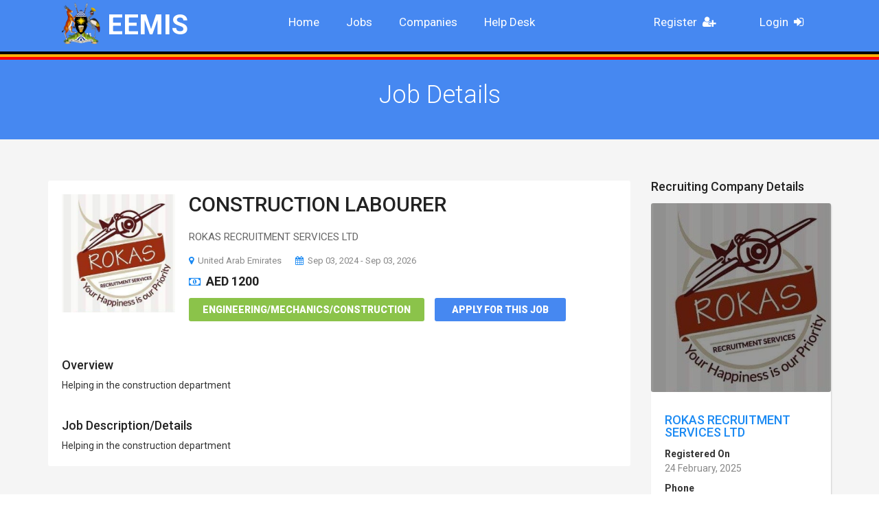

--- FILE ---
content_type: text/html; charset=UTF-8
request_url: https://eemis.mglsd.go.ug/jobs?id=1263
body_size: 3841
content:
<!doctype html>
<html lang="en">
<head>
	<meta charset="utf-8" />
	<meta name="viewport" content="width=device-width, initial-scale=1" />
	<title>EEMIS | Jobs - CONSTRUCTION LABOURER</title>
	<!--BOOTSTRAP CSS-->
	<link href="https://eemis.mglsd.go.ug/jobinn/css/bootstrap.css" rel="stylesheet" type="text/css" />
	<!--COLOR CSS-->
	<link href="https://eemis.mglsd.go.ug/jobinn/css/color.css" rel="stylesheet" type="text/css" />
	<!--RESPONSIVE CSS-->
	<link href="https://eemis.mglsd.go.ug/jobinn/css/responsive.css?v1" rel="stylesheet" type="text/css" />
	<!--OWL CAROUSEL CSS-->
	<link href="https://eemis.mglsd.go.ug/jobinn/css/owl.carousel.css" rel="stylesheet" type="text/css" />
	<!--FONTAWESOME CSS-->
	<link href="https://eemis.mglsd.go.ug/jobinn/css/font-awesome.min.css" rel="stylesheet" type="text/css" />
	<!--SCROLL FOR SIDEBAR NAVIGATION-->
	<link href="https://eemis.mglsd.go.ug/jobinn/css/jquery.mCustomScrollbar.css" rel="stylesheet" type="text/css" />
	<!--CUSTOM CSS-->
	<link href="https://eemis.mglsd.go.ug/jobinn/css/custom.css?v12" rel="stylesheet" type="text/css" />
	<!--FAVICON ICON-->
	<link rel="icon" href="https://eemis.mglsd.go.ug/jobinn/images/favicon.png" type="image/x-icon" />
	<!--GOOGLE FONTS-->
	<link href='https://fonts.googleapis.com/css?family=Roboto:400,300,300italic,500,700,900' rel='stylesheet' type='text/css' />
	<!--[if lt IE 9]>
      <script src="https://oss.maxcdn.com/html5shiv/3.7.2/html5shiv.min.js"></script>
      <script src="https://oss.maxcdn.com/respond/1.4.2/respond.min.js"></script>
    <![endif]-->
</head><body class="theme-style-1"><!--WRAPPER START--><div id="wrapper"> 		<header id="header" class="header-2 cp_sticky">
		<div class="container">
			<!--BURGER NAVIGATION SECTION START-->
			<div class="cp-burger-nav">
			  <strong class="logo">
				<a href="https://eemis.mglsd.go.ug/">
					<img src="https://eemis.mglsd.go.ug/jobinn/images/ug_coa.png" alt="EEMIS" style="max-height:70px;padding-bottom:10px;">
					EEMIS				</a>
			  </strong>
			</div>
			<!--BURGER NAVIGATION SECTION END-->
		  <!--NAVIGATION START-->
		  <div class="navigation-col">
			<nav class="navbar navbar-inverse">
			  <div class="navbar-header">
				<button type="button" class="navbar-toggle collapsed" data-toggle="collapse" data-target="#navbar" aria-expanded="false" aria-controls="navbar"> <span class="sr-only">Toggle navigation</span> <span class="icon-bar"></span> <span class="icon-bar"></span> <span class="icon-bar"></span> </button>
			  </div>
			  <div id="navbar" class="collapse navbar-collapse">
				<ul class="nav navbar-nav" id="nav">
					<li><a href="https://eemis.mglsd.go.ug/">Home</a></li>
					<li><a href="https://eemis.mglsd.go.ug/jobs">Jobs</a></li>
					<li><a href="https://eemis.mglsd.go.ug/companies">Companies</a></li>
                    <li><i class="icon-headset"></i><a href="https://helpdesk.eemis.mglsd.go.ug/" target="_blank">Help Desk</a></li>
                    					<li class="pull-right"><a href="https://eemis.mglsd.go.ug/login-page"> &nbsp; Login &nbsp;<i class="fa fa-sign-in" style="color:#fff"></i> </a></li>
					<li class="pull-right"><a href="https://eemis.mglsd.go.ug/register-page"> &nbsp; Register &nbsp;<i class="fa fa-user-plus" style="color:#fff"></i> </a></li>
                    				</ul>
			  </div>
			</nav>
		  </div>
		  <!--NAVIGATION END--> 
		</div>
		<div class="lines" style="display:block;width:100%;display:none">
			<div class="black_line" style="display:block;width:100%;border-bottom:4px solid black"></div>
		</div>
        <div class="lines" style="display:block;width:100%;display:none">
            <div class="black_line" style="display:block;width:100%;border-bottom:4px solid #FDB209"></div>
        </div>
	  </header>
	  <!--HEADER END-->	<!--INNER BANNER START-->	<section id="inner-banner">		<div class="container">			<h1>Job Details </h1>		</div>	</section>	<!--INNER BANNER END-->   <!--MAIN START-->  <div id="main">    <!--RECENT JOB SECTION START-->    <section class="recent-row padd-tb job-detail">      <div class="container">        <div class="row">						<div class="col-md-9 col-sm-8">					<div id="content-area">					  <div class="box">						<div class="thumb"><a href="#"><img src="https://eemis.mglsd.go.ug/assets/images/brands/comp_99_1658253071.jpg" alt="CONSTRUCTION LABOURER" style="width:165px;"></a></div>						<div class="text-col">						  <h2><a href="#">CONSTRUCTION LABOURER</a></h2>						  <p>ROKAS RECRUITMENT SERVICES LTD</p>						  <a href="#" class="text"><i class="fa fa-map-marker"></i>United Arab Emirates</a> <a href="#" class="text"><i class="fa fa-calendar"></i>Sep 03, 2024 - Sep 03, 2026 </a><br /><strong class="price" style="padding-left:0;padding-top:8px;"><i class="fa fa-money"></i>AED 1200</strong>						  <div class="clearfix"> <a href="./jobs?cat_id=7" class="btn-freelance">Engineering/Mechanics/Construction</a> <a href="#" class="btn-style-1">Apply for this Job</a> </div>						</div>						<div class="clearfix">							<h4>Overview</h4>Helping in the construction department<h4>Job Description/Details</h4>Helping in the construction department						</div>					  </div>					</div>				  </div>				  <div class="col-md-3 col-sm-4">					<aside>					  <div class="sidebar">					  <h4>Recruiting Company Details</h4>						<div class="box">							  <div class="thumb">								<a href="https://eemis.mglsd.go.ug/companies/ROKASRECRUITMENTSERVICESLTD_58806"><img src="https://eemis.mglsd.go.ug/assets/images/brands/comp_99_1658253071.jpg" alt="ROKAS RECRUITMENT SERVICES LTD" style="width:265px;"></a>							  </div>							  <div class="text-box">								<h4><a href="https://eemis.mglsd.go.ug/companies/ROKASRECRUITMENTSERVICESLTD_58806">ROKAS RECRUITMENT SERVICES LTD</a></h4>								<strong>Registered On</strong>								<p style="margin-bottom:8px;">24 February, 2025</p>								<strong>Phone</strong>								<p style="margin-bottom:8px;">+256-785-948377</p>								<strong>Address</strong>								<p style="margin-bottom:5px;"> P.O BOX 27878, KAMPALA,</p>								<p style="margin-bottom:5px;">MAKINDYE LUKULI ROAD,</p>								<p style="margin-bottom:5px;">Kampala,</p>								<p>Uganda.</p>							  </div>							</div>						<h4>Featured Jobs</h4>						<div class="sidebar-jobs">						<div class="box">
				<div class="text-box">
					<h4><a href="https://eemis.mglsd.go.ug/jobs?id=6406">Housemaid</a></h4>
					<a href="https://eemis.mglsd.go.ug/jobs?id=6406" class="text"><i class="fa fa-map-marker"></i>Saudi Arabia</a> <a href="https://eemis.mglsd.go.ug/jobs?id=6406" class="text"><i class="fa fa-calendar"></i>07 Aug, 2024 - 07 Aug, 2026</a> <a href="https://eemis.mglsd.go.ug/jobs?id=6406" class="text text-danger"><i class="fa fa-calendar"></i>Deadline : 03 Sep, 2024</a> <strong class="price"><i class="fa fa-money"></i>SAR 900</strong> <a href="https://eemis.mglsd.go.ug/jobs?id=6406" class="btn-apply">Apply for this Job</a>
				</div>
			</div><div class="box">
				<div class="text-box">
					<h4><a href="https://eemis.mglsd.go.ug/jobs?id=5994">House Maid</a></h4>
					<a href="https://eemis.mglsd.go.ug/jobs?id=5994" class="text"><i class="fa fa-map-marker"></i>Saudi Arabia</a> <a href="https://eemis.mglsd.go.ug/jobs?id=5994" class="text"><i class="fa fa-calendar"></i>22 Sep, 2023 - 21 Sep, 2025</a> <a href="https://eemis.mglsd.go.ug/jobs?id=5994" class="text text-danger"><i class="fa fa-calendar"></i>Deadline : 18 Oct, 2023</a> <strong class="price"><i class="fa fa-money"></i>SAR 900</strong> <a href="https://eemis.mglsd.go.ug/jobs?id=5994" class="btn-apply">Apply for this Job</a>
				</div>
			</div><div class="box">
				<div class="text-box">
					<h4><a href="https://eemis.mglsd.go.ug/jobs?id=6102">cleaner</a></h4>
					<a href="https://eemis.mglsd.go.ug/jobs?id=6102" class="text"><i class="fa fa-map-marker"></i>Saudi Arabia</a> <a href="https://eemis.mglsd.go.ug/jobs?id=6102" class="text"><i class="fa fa-calendar"></i>29 Sep, 2025 - 29 Sep, 2027</a> <a href="https://eemis.mglsd.go.ug/jobs?id=6102" class="text text-danger"><i class="fa fa-calendar"></i>Deadline : 30 Dec, 2023</a> <strong class="price"><i class="fa fa-money"></i>SAR 2000</strong> <a href="https://eemis.mglsd.go.ug/jobs?id=6102" class="btn-apply">Apply for this Job</a>
				</div>
			</div><div class="box">
				<div class="text-box">
					<h4><a href="https://eemis.mglsd.go.ug/jobs?id=4827">DOMESTIC WORKER</a></h4>
					<a href="https://eemis.mglsd.go.ug/jobs?id=4827" class="text"><i class="fa fa-map-marker"></i>Saudi Arabia</a> <a href="https://eemis.mglsd.go.ug/jobs?id=4827" class="text"><i class="fa fa-calendar"></i>21 Oct, 2025 - 21 Oct, 2027</a> <a href="https://eemis.mglsd.go.ug/jobs?id=4827" class="text text-danger"><i class="fa fa-calendar"></i>Deadline : 06 Jul, 2022</a> <strong class="price"><i class="fa fa-money"></i>SAR 900</strong> <a href="https://eemis.mglsd.go.ug/jobs?id=4827" class="btn-apply">Apply for this Job</a>
				</div>
			</div><div class="box">
				<div class="text-box">
					<h4><a href="https://eemis.mglsd.go.ug/jobs?id=6942">HOUSE MAIDS</a></h4>
					<a href="https://eemis.mglsd.go.ug/jobs?id=6942" class="text"><i class="fa fa-map-marker"></i>Saudi Arabia</a> <a href="https://eemis.mglsd.go.ug/jobs?id=6942" class="text"><i class="fa fa-calendar"></i>29 May, 2025 - 29 May, 2027</a> <a href="https://eemis.mglsd.go.ug/jobs?id=6942" class="text text-danger"><i class="fa fa-calendar"></i>Deadline : 13 Jun, 2025</a> <strong class="price"><i class="fa fa-money"></i>SAR 900</strong> <a href="https://eemis.mglsd.go.ug/jobs?id=6942" class="btn-apply">Apply for this Job</a>
				</div>
			</div><div class="box">
				<div class="text-box">
					<h4><a href="https://eemis.mglsd.go.ug/jobs?id=6640">Female Cleaners</a></h4>
					<a href="https://eemis.mglsd.go.ug/jobs?id=6640" class="text"><i class="fa fa-map-marker"></i>Saudi Arabia</a> <a href="https://eemis.mglsd.go.ug/jobs?id=6640" class="text"><i class="fa fa-calendar"></i>17 Jan, 2025 - 17 Jan, 2027</a> <a href="https://eemis.mglsd.go.ug/jobs?id=6640" class="text text-danger"><i class="fa fa-calendar"></i>Deadline : 15 Feb, 2025</a> <strong class="price"><i class="fa fa-money"></i>SAR 1200</strong> <a href="https://eemis.mglsd.go.ug/jobs?id=6640" class="btn-apply">Apply for this Job</a>
				</div>
			</div><div class="box">
				<div class="text-box">
					<h4><a href="https://eemis.mglsd.go.ug/jobs?id=5861">HOUSE MAIDS</a></h4>
					<a href="https://eemis.mglsd.go.ug/jobs?id=5861" class="text"><i class="fa fa-map-marker"></i>Saudi Arabia</a> <a href="https://eemis.mglsd.go.ug/jobs?id=5861" class="text"><i class="fa fa-calendar"></i>08 Jul, 2024 - 08 Jul, 2026</a> <a href="https://eemis.mglsd.go.ug/jobs?id=5861" class="text text-danger"><i class="fa fa-calendar"></i>Deadline : 23 Jul, 2023</a> <strong class="price"><i class="fa fa-money"></i>SAR 900</strong> <a href="https://eemis.mglsd.go.ug/jobs?id=5861" class="btn-apply">Apply for this Job</a>
				</div>
			</div><div class="box">
				<div class="text-box">
					<h4><a href="https://eemis.mglsd.go.ug/jobs?id=4399">Personal Assistants</a></h4>
					<a href="https://eemis.mglsd.go.ug/jobs?id=4399" class="text"><i class="fa fa-map-marker"></i>Saudi Arabia</a> <a href="https://eemis.mglsd.go.ug/jobs?id=4399" class="text"><i class="fa fa-calendar"></i>01 Oct, 2025 - 01 Oct, 2027</a> <a href="https://eemis.mglsd.go.ug/jobs?id=4399" class="text text-danger"><i class="fa fa-calendar"></i>Deadline : 14 Feb, 2022</a> <strong class="price"><i class="fa fa-money"></i>SAR 1200</strong> <a href="https://eemis.mglsd.go.ug/jobs?id=4399" class="btn-apply">Apply for this Job</a>
				</div>
			</div><div class="box">
				<div class="text-box">
					<h4><a href="https://eemis.mglsd.go.ug/jobs?id=3546">SECURITY GUARDS</a></h4>
					<a href="https://eemis.mglsd.go.ug/jobs?id=3546" class="text"><i class="fa fa-map-marker"></i>Qatar</a> <a href="https://eemis.mglsd.go.ug/jobs?id=3546" class="text"><i class="fa fa-calendar"></i>10 Feb, 2021 - 10 Feb, 2023</a> <a href="https://eemis.mglsd.go.ug/jobs?id=3546" class="text text-danger"><i class="fa fa-calendar"></i>Deadline : 06 Mar, 2021</a> <strong class="price"><i class="fa fa-money"></i>QAR 1500</strong> <a href="https://eemis.mglsd.go.ug/jobs?id=3546" class="btn-apply">Apply for this Job</a>
				</div>
			</div><div class="box">
				<div class="text-box">
					<h4><a href="https://eemis.mglsd.go.ug/jobs?id=7052">HOUSEMAIDS</a></h4>
					<a href="https://eemis.mglsd.go.ug/jobs?id=7052" class="text"><i class="fa fa-map-marker"></i>Saudi Arabia</a> <a href="https://eemis.mglsd.go.ug/jobs?id=7052" class="text"><i class="fa fa-calendar"></i>31 Jul, 2025 - 31 Jul, 2027</a> <a href="https://eemis.mglsd.go.ug/jobs?id=7052" class="text text-danger"><i class="fa fa-calendar"></i>Deadline : 21 Aug, 2025</a> <strong class="price"><i class="fa fa-money"></i>SAR 900</strong> <a href="https://eemis.mglsd.go.ug/jobs?id=7052" class="btn-apply">Apply for this Job</a>
				</div>
			</div>						</div>					  </div>					</aside>				  </div>				        </div>      </div>    </section>    <!--RECENT JOB SECTION END-->   </div>  <!--MAIN END-->  	<!--FOOTER START-->
	  <footer id="footer">
		<div class="text-box box">
		  <h4>About EEMIS</h4>
		  <p>EEMIS is an online platform by the Ministry of Gender, Labour and Social Develpment to monitor Ugandans working abroad. It provides a list of approved and vetted companies and approved jobs to Ugandans who wish to work abroad</p>
		</div>
		<form action="#">
		  <h4>Subscribe for Latest Jobs Alerts</h4>
		  <input type="text" placeholder="Name" required>
		  <input type="text" placeholder="Email" required>
		  <input type="submit" value="Subscribe Alerts">
		</form>
		<div class="container">
		  <div class="bottom-row"> <strong class="copyrights">MoGLSD &copy; 2026. All Rights Reserved.</strong>
			<div class="footer-social">
			  <ul>
				<li><a href="#"><i class="fa fa-google-plus"></i></a></li>
				<li><a href="#"><i class="fa fa-twitter"></i></a></li>
				<li><a href="#"><i class="fa fa-linkedin"></i></a></li>
				<li><a href="#"><i class="fa fa-facebook-f"></i></a></li>
			  </ul>
			</div>
		  </div>
		</div>
	  </footer>
	  <!--FOOTER END--> 

		<!--<div class="modal fade in" id="ENotice" tabindex="-1" role="dialog" aria-labelledby="myModalLabel" aria-hidden="true" style="z-index:9999;top:70px;">
			<div class="modal-dialog">
				<div class="modal-content">
					<div class="modal-body">
						<div class="row">
							<div class="col-md-12">
								<h4>NOTICE</h4>
								<p>The Ministry of Gender, Labour and Social Development is currently reviewing internal processes and procedures in the management of externalization of labour. This is in an effort to improve overall workflow efficiency in the External Employment Management Information System (EEMIS).
								</p>
								<p>On that note, the Ministry has temporarily suspended the licensing of new External Labour Recruitment Companies until further notice.</p>
							</div>
						</div>
					</div>
					<div class="modal-footer">
						<button type="button" class="btn default dismiss" data-dismiss="modal">Okay!</button>
					</div>
				</div>
			</div>
		</div>--></div><!--WRAPPER END--><!--jQuery START--><!--JQUERY MIN JS--><script src="jobinn/js/jquery-1.11.3.min.js"></script> <!--BOOTSTRAP JS--><script src="jobinn/js/bootstrap.min.js"></script><!--OWL CAROUSEL JS--><script src="jobinn/js/owl.carousel.min.js"></script> <!--BANNER ZOOM OUT IN--> <script src="jobinn/js/jquery.velocity.min.js"></script><script src="jobinn/js/jquery.kenburnsy.js"></script><!--SCROLL FOR SIDEBAR NAVIGATION--><script src="jobinn/js/jquery.mCustomScrollbar.concat.min.js"></script><!--FOR CHECKBOX--><script src="jobinn/js/form.js"></script><!--CUSTOM JS--><script src="jobinn/js/custom.js?v11"></script><script>		$(document).ready(function(){		$.ajax({			type:'GET',			url:'ajax_calls/set_cookie.php'		});		//$("#ENotice").modal('show');	});	</script></body></html>

--- FILE ---
content_type: application/x-javascript
request_url: https://eemis.mglsd.go.ug/jobinn/js/jquery.velocity.min.js
body_size: 10665
content:
/*!
* Velocity.js: Accelerated JavaScript animation.
* @version 0.11.1
* @docs http://VelocityJS.org
* @license Copyright 2014 Julian Shapiro. MIT License: http://en.wikipedia.org/wiki/MIT_License
*/
!function(e){"function"==typeof define&&define.amd?window.Velocity?define(e):define(["jquery"],e):e("object"==typeof exports?window.Velocity?require("jquery"):void 0:window.jQuery)}(function(e){return function(t,r,a,o){function i(e){for(var t=-1,r=e?e.length:0,a=[];++t<r;){var o=e[t];o&&a.push(o)}return a}function n(e){var t=$.data(e,p);return null===t?o:t}function s(e){return function(t){return Math.round(t*e)*(1/e)}}function l(e,t){var r=e;return y.isString(e)?v.Easings[e]||(r=!1):r=y.isArray(e)&&1===e.length?s.apply(null,e):y.isArray(e)&&2===e.length?x.apply(null,e.concat([t])):y.isArray(e)&&4===e.length?S.apply(null,e):!1,r===!1&&(r=v.Easings[v.defaults.easing]?v.defaults.easing:f),r}function u(e){if(e)for(var t=(new Date).getTime(),r=0,a=v.State.calls.length;a>r;r++)if(v.State.calls[r]){var i=v.State.calls[r],s=i[0],l=i[2],p=i[3];p||(p=v.State.calls[r][3]=t-16);for(var d=Math.min((t-p)/l.duration,1),f=0,g=s.length;g>f;f++){var m=s[f],S=m.element;if(n(S)){var x=!1;l.display&&"none"!==l.display&&b.setPropertyValue(S,"display",l.display),l.visibility&&"hidden"!==l.visibility&&b.setPropertyValue(S,"visibility",l.visibility);for(var V in m)if("element"!==V){var P=m[V],w,C=y.isString(P.easing)?v.Easings[P.easing]:P.easing;if(w=1===d?P.endValue:P.startValue+(P.endValue-P.startValue)*C(d),P.currentValue=w,b.Hooks.registered[V]){var T=b.Hooks.getRoot(V),k=n(S).rootPropertyValueCache[T];k&&(P.rootPropertyValue=k)}var E=b.setPropertyValue(S,V,P.currentValue+(0===parseFloat(w)?"":P.unitType),P.rootPropertyValue,P.scrollData);b.Hooks.registered[V]&&(n(S).rootPropertyValueCache[T]=b.Normalizations.registered[T]?b.Normalizations.registered[T]("extract",null,E[1]):E[1]),"transform"===E[0]&&(x=!0)}l.mobileHA&&n(S).transformCache.translate3d===o&&(n(S).transformCache.translate3d="(0px, 0px, 0px)",x=!0),x&&b.flushTransformCache(S)}}l.display&&"none"!==l.display&&(v.State.calls[r][2].display=!1),l.visibility&&"hidden"!==l.visibility&&(v.State.calls[r][2].visibility=!1),l.progress&&l.progress.call(i[1],i[1],d,Math.max(0,p+l.duration-t),p),1===d&&c(r)}v.State.isTicking&&(v.mock?u(!0):h(u))}function c(e,t){if(!v.State.calls[e])return!1;for(var r=v.State.calls[e][0],a=v.State.calls[e][1],i=v.State.calls[e][2],s=v.State.calls[e][4],l=!1,u=0,c=r.length;c>u;u++){var p=r[u].element;if(t||i.loop||("none"===i.display&&b.setPropertyValue(p,"display",i.display),"hidden"===i.visibility&&b.setPropertyValue(p,"visibility",i.visibility)),($.queue(p)[1]===o||!/\.velocityQueueEntryFlag/i.test($.queue(p)[1]))&&n(p)){n(p).isAnimating=!1,n(p).rootPropertyValueCache={};var d=!1;$.each(n(p).transformCache,function(e,t){var r=/^scale/.test(e)?1:0;new RegExp("^\\("+r+"[^.]").test(t)&&(d=!0,delete n(p).transformCache[e])}),i.mobileHA&&(d=!0,delete n(p).transformCache.translate3d),d&&b.flushTransformCache(p),b.Values.removeClass(p,"velocity-animating")}if(!t&&i.complete&&!i.loop&&u===c-1)try{i.complete.call(a,a)}catch(f){setTimeout(function(){throw f},1)}s&&i.loop!==!0&&s(a),i.loop!==!0||t||v.animate(p,"reverse",{loop:!0,delay:i.delay}),i.queue!==!1&&$.dequeue(p,i.queue)}v.State.calls[e]=!1;for(var g=0,m=v.State.calls.length;m>g;g++)if(v.State.calls[g]!==!1){l=!0;break}l===!1&&(v.State.isTicking=!1,delete v.State.calls,v.State.calls=[])}var p="velocity",d=400,f="swing",g=function(){if(a.documentMode)return a.documentMode;for(var e=7;e>4;e--){var t=a.createElement("div");if(t.innerHTML="<!--[if IE "+e+"]><span></span><![endif]-->",t.getElementsByTagName("span").length)return t=null,e}return o}(),m=function(){var e=0;return r.webkitRequestAnimationFrame||r.mozRequestAnimationFrame||function(t){var r=(new Date).getTime(),a;return a=Math.max(0,16-(r-e)),e=r+a,setTimeout(function(){t(r+a)},a)}}(),h=r.requestAnimationFrame||m,y={isString:function(e){return"string"==typeof e},isArray:Array.isArray||function(e){return"[object Array]"===Object.prototype.toString.call(e)},isFunction:function(e){return"[object Function]"===Object.prototype.toString.call(e)},isNode:function(e){return e&&e.nodeType},isNodeList:function(e){return"object"==typeof e&&/^\[object (HTMLCollection|NodeList|Object)\]$/.test(Object.prototype.toString.call(e))&&e.length!==o&&(0===e.length||"object"==typeof e[0]&&e[0].nodeType>0)},isWrapped:function(e){return e&&(e.jquery||r.Zepto&&r.Zepto.zepto.isZ(e))},isSVG:function(e){return r.SVGElement&&e instanceof SVGElement},isEmptyObject:function(e){var t;for(t in e)return!1;return!0}},$;if(e&&e.fn!==o?$=e:r.Velocity&&r.Velocity.Utilities&&($=r.Velocity.Utilities),!$)throw new Error("Velocity: Either jQuery or Velocity's jQuery shim must first be loaded.");if(t.Velocity!==o&&t.Velocity.Utilities==o)throw new Error("Velocity: Namespace is occupied.");if(7>=g){if(e)return void(e.fn.velocity=e.fn.animate);throw new Error("Velocity: For IE<=7, Velocity falls back to jQuery, which must first be loaded.")}if(8===g&&!e)throw new Error("Velocity: For IE8, Velocity requires jQuery proper to be loaded; Velocity's jQuery shim does not work with IE8.");var v={State:{isMobile:/Android|webOS|iPhone|iPad|iPod|BlackBerry|IEMobile|Opera Mini/i.test(navigator.userAgent),isAndroid:/Android/i.test(navigator.userAgent),isGingerbread:/Android 2\.3\.[3-7]/i.test(navigator.userAgent),isChrome:r.chrome,isFirefox:/Firefox/i.test(navigator.userAgent),prefixElement:a.createElement("div"),prefixMatches:{},scrollAnchor:null,scrollPropertyLeft:null,scrollPropertyTop:null,isTicking:!1,calls:[]},CSS:{},Utilities:$,Sequences:{},Easings:{},Promise:r.Promise,defaults:{queue:"",duration:d,easing:f,begin:null,complete:null,progress:null,display:null,loop:!1,delay:!1,mobileHA:!0,_cacheValues:!0},init:function(e){$.data(e,p,{isSVG:y.isSVG(e),isAnimating:!1,computedStyle:null,tweensContainer:null,rootPropertyValueCache:{},transformCache:{}})},animate:function(){},hook:function(e,t,r){var a=o;return y.isWrapped(e)&&(e=[].slice.call(e)),$.each(y.isNode(e)?[e]:e,function(e,i){if(n(i)===o&&v.init(i),r===o)a===o&&(a=v.CSS.getPropertyValue(i,t));else{var s=v.CSS.setPropertyValue(i,t,r);"transform"===s[0]&&v.CSS.flushTransformCache(i),a=s}}),a},mock:!1,version:{major:0,minor:11,patch:1},debug:!1};r.pageYOffset!==o?(v.State.scrollAnchor=r,v.State.scrollPropertyLeft="pageXOffset",v.State.scrollPropertyTop="pageYOffset"):(v.State.scrollAnchor=a.documentElement||a.body.parentNode||a.body,v.State.scrollPropertyLeft="scrollLeft",v.State.scrollPropertyTop="scrollTop");var S=function(){function e(e,t){return 1-3*t+3*e}function t(e,t){return 3*t-6*e}function r(e){return 3*e}function a(a,o,i){return((e(o,i)*a+t(o,i))*a+r(o))*a}function o(a,o,i){return 3*e(o,i)*a*a+2*t(o,i)*a+r(o)}return function(e,t,r,i){function n(t){for(var i=t,n=0;8>n;++n){var s=o(i,e,r);if(0===s)return i;var l=a(i,e,r)-t;i-=l/s}return i}if(4!==arguments.length)return!1;for(var s=0;4>s;++s)if("number"!=typeof arguments[s]||isNaN(arguments[s])||!isFinite(arguments[s]))return!1;return e=Math.min(e,1),r=Math.min(r,1),e=Math.max(e,0),r=Math.max(r,0),function(o){return e===t&&r===i?o:a(n(o),t,i)}}}(),x=function(){function e(e){return-e.tension*e.x-e.friction*e.v}function t(t,r,a){var o={x:t.x+a.dx*r,v:t.v+a.dv*r,tension:t.tension,friction:t.friction};return{dx:o.v,dv:e(o)}}function r(r,a){var o={dx:r.v,dv:e(r)},i=t(r,.5*a,o),n=t(r,.5*a,i),s=t(r,a,n),l=1/6*(o.dx+2*(i.dx+n.dx)+s.dx),u=1/6*(o.dv+2*(i.dv+n.dv)+s.dv);return r.x=r.x+l*a,r.v=r.v+u*a,r}return function a(e,t,o){var i={x:-1,v:0,tension:null,friction:null},n=[0],s=0,l=1e-4,u=.016,c,p,d;for(e=parseFloat(e)||500,t=parseFloat(t)||20,o=o||null,i.tension=e,i.friction=t,c=null!==o,c?(s=a(e,t),p=s/o*u):p=u;;)if(d=r(d||i,p),n.push(1+d.x),s+=16,!(Math.abs(d.x)>l&&Math.abs(d.v)>l))break;return c?function(e){return n[e*(n.length-1)|0]}:s}}();!function(){v.Easings.linear=function(e){return e},v.Easings.swing=function(e){return.5-Math.cos(e*Math.PI)/2},v.Easings.spring=function(e){return 1-Math.cos(4.5*e*Math.PI)*Math.exp(6*-e)},v.Easings.ease=S(.25,.1,.25,1),v.Easings["ease-in"]=S(.42,0,1,1),v.Easings["ease-out"]=S(0,0,.58,1),v.Easings["ease-in-out"]=S(.42,0,.58,1);var e={};$.each(["Quad","Cubic","Quart","Quint","Expo"],function(t,r){e[r]=function(e){return Math.pow(e,t+2)}}),$.extend(e,{Sine:function(e){return 1-Math.cos(e*Math.PI/2)},Circ:function(e){return 1-Math.sqrt(1-e*e)},Elastic:function(e){return 0===e||1===e?e:-Math.pow(2,8*(e-1))*Math.sin((80*(e-1)-7.5)*Math.PI/15)},Back:function(e){return e*e*(3*e-2)},Bounce:function(e){for(var t,r=4;e<((t=Math.pow(2,--r))-1)/11;);return 1/Math.pow(4,3-r)-7.5625*Math.pow((3*t-2)/22-e,2)}}),$.each(e,function(e,t){v.Easings["easeIn"+e]=t,v.Easings["easeOut"+e]=function(e){return 1-t(1-e)},v.Easings["easeInOut"+e]=function(e){return.5>e?t(2*e)/2:1-t(-2*e+2)/2}})}();var b=v.CSS={RegEx:{isHex:/^#([A-f\d]{3}){1,2}$/i,valueUnwrap:/^[A-z]+\((.*)\)$/i,wrappedValueAlreadyExtracted:/[0-9.]+ [0-9.]+ [0-9.]+( [0-9.]+)?/,valueSplit:/([A-z]+\(.+\))|(([A-z0-9#-.]+?)(?=\s|$))/gi},Lists:{colors:["fill","stroke","stopColor","color","backgroundColor","borderColor","borderTopColor","borderRightColor","borderBottomColor","borderLeftColor","outlineColor"],transformsBase:["translateX","translateY","scale","scaleX","scaleY","skewX","skewY","rotateZ"],transforms3D:["transformPerspective","translateZ","scaleZ","rotateX","rotateY"]},Hooks:{templates:{textShadow:["Color X Y Blur","black 0px 0px 0px"],boxShadow:["Color X Y Blur Spread","black 0px 0px 0px 0px"],clip:["Top Right Bottom Left","0px 0px 0px 0px"],backgroundPosition:["X Y","0% 0%"],transformOrigin:["X Y Z","50% 50% 0px"],perspectiveOrigin:["X Y","50% 50%"]},registered:{},register:function(){for(var e=0;e<b.Lists.colors.length;e++)b.Hooks.templates[b.Lists.colors[e]]=["Red Green Blue Alpha","255 255 255 1"];var t,r,a;if(g)for(t in b.Hooks.templates){r=b.Hooks.templates[t],a=r[0].split(" ");var o=r[1].match(b.RegEx.valueSplit);"Color"===a[0]&&(a.push(a.shift()),o.push(o.shift()),b.Hooks.templates[t]=[a.join(" "),o.join(" ")])}for(t in b.Hooks.templates){r=b.Hooks.templates[t],a=r[0].split(" ");for(var e in a){var i=t+a[e],n=e;b.Hooks.registered[i]=[t,n]}}},getRoot:function(e){var t=b.Hooks.registered[e];return t?t[0]:e},cleanRootPropertyValue:function(e,t){return b.RegEx.valueUnwrap.test(t)&&(t=t.match(b.Hooks.RegEx.valueUnwrap)[1]),b.Values.isCSSNullValue(t)&&(t=b.Hooks.templates[e][1]),t},extractValue:function(e,t){var r=b.Hooks.registered[e];if(r){var a=r[0],o=r[1];return t=b.Hooks.cleanRootPropertyValue(a,t),t.toString().match(b.RegEx.valueSplit)[o]}return t},injectValue:function(e,t,r){var a=b.Hooks.registered[e];if(a){var o=a[0],i=a[1],n,s;return r=b.Hooks.cleanRootPropertyValue(o,r),n=r.toString().match(b.RegEx.valueSplit),n[i]=t,s=n.join(" ")}return r}},Normalizations:{registered:{clip:function(e,t,r){switch(e){case"name":return"clip";case"extract":var a;return b.RegEx.wrappedValueAlreadyExtracted.test(r)?a=r:(a=r.toString().match(b.RegEx.valueUnwrap),a=a?a[1].replace(/,(\s+)?/g," "):r),a;case"inject":return"rect("+r+")"}},opacity:function(e,t,r){if(8>=g)switch(e){case"name":return"filter";case"extract":var a=r.toString().match(/alpha\(opacity=(.*)\)/i);return r=a?a[1]/100:1;case"inject":return t.style.zoom=1,parseFloat(r)>=1?"":"alpha(opacity="+parseInt(100*parseFloat(r),10)+")"}else switch(e){case"name":return"opacity";case"extract":return r;case"inject":return r}}},register:function(){9>=g||v.State.isGingerbread||(b.Lists.transformsBase=b.Lists.transformsBase.concat(b.Lists.transforms3D));for(var e=0;e<b.Lists.transformsBase.length;e++)!function(){var t=b.Lists.transformsBase[e];b.Normalizations.registered[t]=function(e,r,a){switch(e){case"name":return"transform";case"extract":return n(r)===o||n(r).transformCache[t]===o?/^scale/i.test(t)?1:0:n(r).transformCache[t].replace(/[()]/g,"");case"inject":var i=!1;switch(t.substr(0,t.length-1)){case"translate":i=!/(%|px|em|rem|vw|vh|\d)$/i.test(a);break;case"scal":case"scale":v.State.isAndroid&&n(r).transformCache[t]===o&&1>a&&(a=1),i=!/(\d)$/i.test(a);break;case"skew":i=!/(deg|\d)$/i.test(a);break;case"rotate":i=!/(deg|\d)$/i.test(a)}return i||(n(r).transformCache[t]="("+a+")"),n(r).transformCache[t]}}}();for(var e=0;e<b.Lists.colors.length;e++)!function(){var t=b.Lists.colors[e];b.Normalizations.registered[t]=function(e,r,a){switch(e){case"name":return t;case"extract":var i;if(b.RegEx.wrappedValueAlreadyExtracted.test(a))i=a;else{var n,s={black:"rgb(0, 0, 0)",blue:"rgb(0, 0, 255)",gray:"rgb(128, 128, 128)",green:"rgb(0, 128, 0)",red:"rgb(255, 0, 0)",white:"rgb(255, 255, 255)"};/^[A-z]+$/i.test(a)?n=s[a]!==o?s[a]:s.black:b.RegEx.isHex.test(a)?n="rgb("+b.Values.hexToRgb(a).join(" ")+")":/^rgba?\(/i.test(a)||(n=s.black),i=(n||a).toString().match(b.RegEx.valueUnwrap)[1].replace(/,(\s+)?/g," ")}return 8>=g||3!==i.split(" ").length||(i+=" 1"),i;case"inject":return 8>=g?4===a.split(" ").length&&(a=a.split(/\s+/).slice(0,3).join(" ")):3===a.split(" ").length&&(a+=" 1"),(8>=g?"rgb":"rgba")+"("+a.replace(/\s+/g,",").replace(/\.(\d)+(?=,)/g,"")+")"}}}()}},Names:{camelCase:function(e){return e.replace(/-(\w)/g,function(e,t){return t.toUpperCase()})},SVGAttribute:function(e){var t="width|height|x|y|cx|cy|r|rx|ry|x1|x2|y1|y2";return(g||v.State.isAndroid&&!v.State.isChrome)&&(t+="|transform"),new RegExp("^("+t+")$","i").test(e)},prefixCheck:function(e){if(v.State.prefixMatches[e])return[v.State.prefixMatches[e],!0];for(var t=["","Webkit","Moz","ms","O"],r=0,a=t.length;a>r;r++){var o;if(o=0===r?e:t[r]+e.replace(/^\w/,function(e){return e.toUpperCase()}),y.isString(v.State.prefixElement.style[o]))return v.State.prefixMatches[e]=o,[o,!0]}return[e,!1]}},Values:{hexToRgb:function(e){var t=/^#?([a-f\d])([a-f\d])([a-f\d])$/i,r=/^#?([a-f\d]{2})([a-f\d]{2})([a-f\d]{2})$/i,a;return e=e.replace(t,function(e,t,r,a){return t+t+r+r+a+a}),a=r.exec(e),a?[parseInt(a[1],16),parseInt(a[2],16),parseInt(a[3],16)]:[0,0,0]},isCSSNullValue:function(e){return 0==e||/^(none|auto|transparent|(rgba\(0, ?0, ?0, ?0\)))$/i.test(e)},getUnitType:function(e){return/^(rotate|skew)/i.test(e)?"deg":/(^(scale|scaleX|scaleY|scaleZ|alpha|flexGrow|flexHeight|zIndex|fontWeight)$)|((opacity|red|green|blue|alpha)$)/i.test(e)?"":"px"},getDisplayType:function(e){var t=e.tagName.toString().toLowerCase();return/^(b|big|i|small|tt|abbr|acronym|cite|code|dfn|em|kbd|strong|samp|var|a|bdo|br|img|map|object|q|script|span|sub|sup|button|input|label|select|textarea)$/i.test(t)?"inline":/^(li)$/i.test(t)?"list-item":/^(tr)$/i.test(t)?"table-row":"block"},addClass:function(e,t){e.classList?e.classList.add(t):e.className+=(e.className.length?" ":"")+t},removeClass:function(e,t){e.classList?e.classList.remove(t):e.className=e.className.toString().replace(new RegExp("(^|\\s)"+t.split(" ").join("|")+"(\\s|$)","gi")," ")}},getPropertyValue:function(e,t,a,i){function s(e,t){function a(){u&&b.setPropertyValue(e,"display","none")}var l=0;if(8>=g)l=$.css(e,t);else{var u=!1;if(/^(width|height)$/.test(t)&&0===b.getPropertyValue(e,"display")&&(u=!0,b.setPropertyValue(e,"display",b.Values.getDisplayType(e))),!i){if("height"===t&&"border-box"!==b.getPropertyValue(e,"boxSizing").toString().toLowerCase()){var c=e.offsetHeight-(parseFloat(b.getPropertyValue(e,"borderTopWidth"))||0)-(parseFloat(b.getPropertyValue(e,"borderBottomWidth"))||0)-(parseFloat(b.getPropertyValue(e,"paddingTop"))||0)-(parseFloat(b.getPropertyValue(e,"paddingBottom"))||0);return a(),c}if("width"===t&&"border-box"!==b.getPropertyValue(e,"boxSizing").toString().toLowerCase()){var p=e.offsetWidth-(parseFloat(b.getPropertyValue(e,"borderLeftWidth"))||0)-(parseFloat(b.getPropertyValue(e,"borderRightWidth"))||0)-(parseFloat(b.getPropertyValue(e,"paddingLeft"))||0)-(parseFloat(b.getPropertyValue(e,"paddingRight"))||0);return a(),p}}var d;d=n(e)===o?r.getComputedStyle(e,null):n(e).computedStyle?n(e).computedStyle:n(e).computedStyle=r.getComputedStyle(e,null),(g||v.State.isFirefox)&&"borderColor"===t&&(t="borderTopColor"),l=9===g&&"filter"===t?d.getPropertyValue(t):d[t],(""===l||null===l)&&(l=e.style[t]),a()}if("auto"===l&&/^(top|right|bottom|left)$/i.test(t)){var f=s(e,"position");("fixed"===f||"absolute"===f&&/top|left/i.test(t))&&(l=$(e).position()[t]+"px")}return l}var l;if(b.Hooks.registered[t]){var u=t,c=b.Hooks.getRoot(u);a===o&&(a=b.getPropertyValue(e,b.Names.prefixCheck(c)[0])),b.Normalizations.registered[c]&&(a=b.Normalizations.registered[c]("extract",e,a)),l=b.Hooks.extractValue(u,a)}else if(b.Normalizations.registered[t]){var p,d;p=b.Normalizations.registered[t]("name",e),"transform"!==p&&(d=s(e,b.Names.prefixCheck(p)[0]),b.Values.isCSSNullValue(d)&&b.Hooks.templates[t]&&(d=b.Hooks.templates[t][1])),l=b.Normalizations.registered[t]("extract",e,d)}return/^[\d-]/.test(l)||(l=n(e)&&n(e).isSVG&&b.Names.SVGAttribute(t)?/^(height|width)$/i.test(t)?e.getBBox()[t]:e.getAttribute(t):s(e,b.Names.prefixCheck(t)[0])),b.Values.isCSSNullValue(l)&&(l=0),v.debug>=2&&console.log("Get "+t+": "+l),l},setPropertyValue:function(e,t,a,o,i){var s=t;if("scroll"===t)i.container?i.container["scroll"+i.direction]=a:"Left"===i.direction?r.scrollTo(a,i.alternateValue):r.scrollTo(i.alternateValue,a);else if(b.Normalizations.registered[t]&&"transform"===b.Normalizations.registered[t]("name",e))b.Normalizations.registered[t]("inject",e,a),s="transform",a=n(e).transformCache[t];else{if(b.Hooks.registered[t]){var l=t,u=b.Hooks.getRoot(t);o=o||b.getPropertyValue(e,u),a=b.Hooks.injectValue(l,a,o),t=u}if(b.Normalizations.registered[t]&&(a=b.Normalizations.registered[t]("inject",e,a),t=b.Normalizations.registered[t]("name",e)),s=b.Names.prefixCheck(t)[0],8>=g)try{e.style[s]=a}catch(c){v.debug&&console.log("Browser does not support ["+a+"] for ["+s+"]")}else n(e)&&n(e).isSVG&&b.Names.SVGAttribute(t)?e.setAttribute(t,a):e.style[s]=a;v.debug>=2&&console.log("Set "+t+" ("+s+"): "+a)}return[s,a]},flushTransformCache:function(e){function t(t){return parseFloat(b.getPropertyValue(e,t))}var r="";if((g||v.State.isAndroid&&!v.State.isChrome)&&n(e).isSVG){var a={translate:[t("translateX"),t("translateY")],skewX:[t("skewX")],skewY:[t("skewY")],scale:1!==t("scale")?[t("scale"),t("scale")]:[t("scaleX"),t("scaleY")],rotate:[t("rotateZ"),0,0]};$.each(n(e).transformCache,function(e){/^translate/i.test(e)?e="translate":/^scale/i.test(e)?e="scale":/^rotate/i.test(e)&&(e="rotate"),a[e]&&(r+=e+"("+a[e].join(" ")+") ",delete a[e])})}else{var o,i;$.each(n(e).transformCache,function(t){return o=n(e).transformCache[t],"transformPerspective"===t?(i=o,!0):(9===g&&"rotateZ"===t&&(t="rotate"),void(r+=t+o+" "))}),i&&(r="perspective"+i+" "+r)}b.setPropertyValue(e,"transform",r)}};b.Hooks.register(),b.Normalizations.register(),v.animate=function(){function e(){return p?C.promise||null:f}function t(){function e(e){function d(e,r){var a=o,i=o,n=o;return y.isArray(e)?(a=e[0],!y.isArray(e[1])&&/^[\d-]/.test(e[1])||y.isFunction(e[1])||b.RegEx.isHex.test(e[1])?n=e[1]:(y.isString(e[1])&&!b.RegEx.isHex.test(e[1])||y.isArray(e[1]))&&(i=r?e[1]:l(e[1],s.duration),e[2]!==o&&(n=e[2]))):a=e,r||(i=i||s.easing),y.isFunction(a)&&(a=a.call(t,V,x)),y.isFunction(n)&&(n=n.call(t,V,x)),[a||0,i,n]}function f(e,t){var r,a;return a=(t||0).toString().toLowerCase().replace(/[%A-z]+$/,function(e){return r=e,""}),r||(r=b.Values.getUnitType(e)),[a,r]}function g(){var e={myParent:t.parentNode||a.body,position:b.getPropertyValue(t,"position"),fontSize:b.getPropertyValue(t,"fontSize")},o=e.position===N.lastPosition&&e.myParent===N.lastParent,i=e.fontSize===N.lastFontSize;N.lastParent=e.myParent,N.lastPosition=e.position,N.lastFontSize=e.fontSize;var s=100,l={};if(i&&o)l.emToPx=N.lastEmToPx,l.percentToPxWidth=N.lastPercentToPxWidth,l.percentToPxHeight=N.lastPercentToPxHeight;else{var u=n(t).isSVG?a.createElementNS("http://www.w3.org/2000/svg","rect"):a.createElement("div");v.init(u),e.myParent.appendChild(u),v.CSS.setPropertyValue(u,"position",e.position),v.CSS.setPropertyValue(u,"fontSize",e.fontSize),v.CSS.setPropertyValue(u,"overflow","hidden"),v.CSS.setPropertyValue(u,"overflowX","hidden"),v.CSS.setPropertyValue(u,"overflowY","hidden"),v.CSS.setPropertyValue(u,"boxSizing","content-box"),v.CSS.setPropertyValue(u,"paddingLeft",s+"em"),v.CSS.setPropertyValue(u,"minWidth",s+"%"),v.CSS.setPropertyValue(u,"maxWidth",s+"%"),v.CSS.setPropertyValue(u,"width",s+"%"),v.CSS.setPropertyValue(u,"minHeight",s+"%"),v.CSS.setPropertyValue(u,"maxHeight",s+"%"),v.CSS.setPropertyValue(u,"height",s+"%"),l.percentToPxWidth=N.lastPercentToPxWidth=(parseFloat(b.getPropertyValue(u,"width",null,!0))||1)/s,l.percentToPxHeight=N.lastPercentToPxHeight=(parseFloat(b.getPropertyValue(u,"height",null,!0))||1)/s,l.emToPx=N.lastEmToPx=(parseFloat(b.getPropertyValue(u,"paddingLeft"))||1)/s,e.myParent.removeChild(u)}return null===N.remToPx&&(N.remToPx=parseFloat(b.getPropertyValue(a.body,"fontSize"))||16),null===N.vwToPx&&(N.vwToPx=parseFloat(r.innerWidth)/100,N.vhToPx=parseFloat(r.innerHeight)/100),l.remToPx=N.remToPx,l.vwToPx=N.vwToPx,l.vhToPx=N.vhToPx,v.debug>=1&&console.log("Unit ratios: "+JSON.stringify(l),t),l}if(s.begin&&0===V)try{s.begin.call(m,m)}catch(P){setTimeout(function(){throw P},1)}if("scroll"===T){var w=/^x$/i.test(s.axis)?"Left":"Top",k=parseFloat(s.offset)||0,E,F,A;s.container?y.isWrapped(s.container)||y.isNode(s.container)?(s.container=s.container[0]||s.container,E=s.container["scroll"+w],A=E+$(t).position()[w.toLowerCase()]+k):s.container=null:(E=v.State.scrollAnchor[v.State["scrollProperty"+w]],F=v.State.scrollAnchor[v.State["scrollProperty"+("Left"===w?"Top":"Left")]],A=$(t).offset()[w.toLowerCase()]+k),c={scroll:{rootPropertyValue:!1,startValue:E,currentValue:E,endValue:A,unitType:"",easing:s.easing,scrollData:{container:s.container,direction:w,alternateValue:F}},element:t},v.debug&&console.log("tweensContainer (scroll): ",c.scroll,t)}else if("reverse"===T){if(!n(t).tweensContainer)return void $.dequeue(t,s.queue);"none"===n(t).opts.display&&(n(t).opts.display="block"),"hidden"===n(t).opts.visibility&&(n(t).opts.visibility="visible"),n(t).opts.loop=!1,n(t).opts.begin=null,n(t).opts.complete=null,S.easing||delete s.easing,S.duration||delete s.duration,s=$.extend({},n(t).opts,s);var j=$.extend(!0,{},n(t).tweensContainer);for(var L in j)if("element"!==L){var z=j[L].startValue;j[L].startValue=j[L].currentValue=j[L].endValue,j[L].endValue=z,y.isEmptyObject(S)||(j[L].easing=s.easing),v.debug&&console.log("reverse tweensContainer ("+L+"): "+JSON.stringify(j[L]),t)}c=j}else if("start"===T){var j;n(t).tweensContainer&&n(t).isAnimating===!0&&(j=n(t).tweensContainer),$.each(h,function(e,t){if(RegExp("^"+b.Lists.colors.join("$|^")+"$").test(e)){var r=d(t,!0),a=r[0],i=r[1],n=r[2];if(b.RegEx.isHex.test(a)){for(var s=["Red","Green","Blue"],l=b.Values.hexToRgb(a),u=n?b.Values.hexToRgb(n):o,c=0;c<s.length;c++)h[e+s[c]]=[l[c],i,u?u[c]:u];delete h[e]}}});for(var M in h){var R=d(h[M]),q=R[0],B=R[1],O=R[2];M=b.Names.camelCase(M);var W=b.Hooks.getRoot(M),X=!1;if(n(t).isSVG||b.Names.prefixCheck(W)[1]!==!1||b.Normalizations.registered[W]!==o){(s.display&&"none"!==s.display||s.visibility&&"hidden"!==s.visibility)&&/opacity|filter/.test(M)&&!O&&0!==q&&(O=0),s._cacheValues&&j&&j[M]?(O===o&&(O=j[M].endValue+j[M].unitType),X=n(t).rootPropertyValueCache[W]):b.Hooks.registered[M]?O===o?(X=b.getPropertyValue(t,W),O=b.getPropertyValue(t,M,X)):X=b.Hooks.templates[W][1]:O===o&&(O=b.getPropertyValue(t,M));var Y,G,I,U=!1;if(Y=f(M,O),O=Y[0],I=Y[1],Y=f(M,q),q=Y[0].replace(/^([+-\/*])=/,function(e,t){return U=t,""}),G=Y[1],O=parseFloat(O)||0,q=parseFloat(q)||0,"%"===G&&(/^(fontSize|lineHeight)$/.test(M)?(q/=100,G="em"):/^scale/.test(M)?(q/=100,G=""):/(Red|Green|Blue)$/i.test(M)&&(q=q/100*255,G="")),/[\/*]/.test(U))G=I;else if(I!==G&&0!==O)if(0===q)G=I;else{p=p||g();var D=/margin|padding|left|right|width|text|word|letter/i.test(M)||/X$/.test(M)?"x":"y";switch(I){case"%":O*="x"===D?p.percentToPxWidth:p.percentToPxHeight;break;case"px":break;default:O*=p[I+"ToPx"]}switch(G){case"%":O*=1/("x"===D?p.percentToPxWidth:p.percentToPxHeight);break;case"px":break;default:O*=1/p[G+"ToPx"]}}switch(U){case"+":q=O+q;break;case"-":q=O-q;break;case"*":q=O*q;break;case"/":q=O/q}c[M]={rootPropertyValue:X,startValue:O,currentValue:O,endValue:q,unitType:G,easing:B},v.debug&&console.log("tweensContainer ("+M+"): "+JSON.stringify(c[M]),t)}else v.debug&&console.log("Skipping ["+W+"] due to a lack of browser support.")}c.element=t}c.element&&(b.Values.addClass(t,"velocity-animating"),H.push(c),n(t).tweensContainer=c,n(t).opts=s,n(t).isAnimating=!0,V===x-1?(v.State.calls.length>1e4&&(v.State.calls=i(v.State.calls)),v.State.calls.push([H,m,s,null,C.resolver]),v.State.isTicking===!1&&(v.State.isTicking=!0,u())):V++)}var t=this,s=$.extend({},v.defaults,S),c={},p;if(n(t)===o&&v.init(t),parseFloat(s.delay)&&s.queue!==!1&&$.queue(t,s.queue,function(e){v.velocityQueueEntryFlag=!0,n(t).delayTimer={setTimeout:setTimeout(e,parseFloat(s.delay)),next:e}}),v.mock===!0)s.duration=1;else switch(s.duration.toString().toLowerCase()){case"fast":s.duration=200;break;case"normal":s.duration=d;break;case"slow":s.duration=600;break;default:s.duration=parseFloat(s.duration)||1}s.easing=l(s.easing,s.duration),s.begin&&!y.isFunction(s.begin)&&(s.begin=null),s.progress&&!y.isFunction(s.progress)&&(s.progress=null),s.complete&&!y.isFunction(s.complete)&&(s.complete=null),s.display&&(s.display=s.display.toString().toLowerCase(),"auto"===s.display&&(s.display=v.CSS.Values.getDisplayType(t))),s.visibility&&(s.visibility=s.visibility.toString().toLowerCase()),s.mobileHA=s.mobileHA&&v.State.isMobile&&!v.State.isGingerbread,s.queue===!1?s.delay?setTimeout(e,s.delay):e():$.queue(t,s.queue,function(t,r){return r===!0?(C.promise&&C.resolver(m),!0):(v.velocityQueueEntryFlag=!0,void e(t))}),""!==s.queue&&"fx"!==s.queue||"inprogress"===$.queue(t)[0]||$.dequeue(t)}var s=arguments[0]&&($.isPlainObject(arguments[0].properties)&&!arguments[0].properties.names||y.isString(arguments[0].properties)),p,f,g,m,h,S;if(y.isWrapped(this)?(p=!1,g=0,m=this,f=this):(p=!0,g=1,m=s?arguments[0].elements:arguments[0]),m=y.isWrapped(m)?[].slice.call(m):m){s?(h=arguments[0].properties,S=arguments[0].options):(h=arguments[g],S=arguments[g+1]);var x=y.isArray(m)||y.isNodeList(m)?m.length:1,V=0;if("stop"!==h&&!$.isPlainObject(S)){var P=g+1;S={};for(var w=P;w<arguments.length;w++)!y.isArray(arguments[w])&&/^\d/.test(arguments[w])?S.duration=parseFloat(arguments[w]):y.isString(arguments[w])||y.isArray(arguments[w])?S.easing=arguments[w]:y.isFunction(arguments[w])&&(S.complete=arguments[w])}var C={promise:null,resolver:null,rejecter:null};p&&v.Promise&&(C.promise=new v.Promise(function(e,t){C.resolver=e,C.rejecter=t}));var T;switch(h){case"scroll":T="scroll";break;case"reverse":T="reverse";break;case"stop":$.each(y.isNode(m)?[m]:m,function(e,t){n(t)&&n(t).delayTimer&&(clearTimeout(n(t).delayTimer.setTimeout),n(t).delayTimer.next&&n(t).delayTimer.next(),delete n(t).delayTimer)});var k=[];return $.each(v.State.calls,function(e,t){t&&$.each(y.isNode(t[1])?[t[1]]:t[1],function(t,r){$.each(y.isNode(m)?[m]:m,function(t,a){if(a===r){if(n(a)&&$.each(n(a).tweensContainer,function(e,t){t.endValue=t.currentValue}),S===!0||y.isString(S)){var o=y.isString(S)?S:"";$.each($.queue(a,o),function(e,t){y.isFunction(t)&&t(null,!0)}),$.queue(a,o,[])}k.push(e)}})})}),$.each(k,function(e,t){c(t,!0)}),C.promise&&C.resolver(m),e();default:if(!$.isPlainObject(h)||y.isEmptyObject(h)){if(y.isString(h)&&v.Sequences[h]){var E=S.duration,F=S.delay||0;return S.backwards===!0&&(m=(y.isWrapped(m)?[].slice.call(m):m).reverse()),$.each(m,function(e,t){parseFloat(S.stagger)?S.delay=F+parseFloat(S.stagger)*e:y.isFunction(S.stagger)&&(S.delay=F+S.stagger.call(t,e,x)),S.drag&&(S.duration=parseFloat(E)||(/^(callout|transition)/.test(h)?1e3:d),S.duration=Math.max(S.duration*(S.backwards?1-e/x:(e+1)/x),.75*S.duration,200)),v.Sequences[h].call(t,t,S||{},e,x,m,C.promise?C:o)}),e()}var A="Velocity: First argument ("+h+") was not a property map, a known action, or a registered sequence. Aborting.";return C.promise?C.rejecter(new Error(A)):console.log(A),e()}T="start"}var N={lastParent:null,lastPosition:null,lastFontSize:null,lastPercentToPxWidth:null,lastPercentToPxHeight:null,lastEmToPx:null,remToPx:null,vwToPx:null,vhToPx:null},H=[];$.each(y.isNode(m)?[m]:m,function(e,r){y.isNode(r)&&t.call(r)});var j=$.extend({},v.defaults,S),L;if(j.loop=parseInt(j.loop),L=2*j.loop-1,j.loop)for(var z=0;L>z;z++){var M={delay:j.delay};z===L-1&&(M.display=j.display,M.visibility=j.visibility,M.complete=j.complete),v.animate(m,"reverse",M)}return e()}},v.State.isMobile||a.hidden===o||a.addEventListener("visibilitychange",function(){a.hidden?(h=function(e){return setTimeout(function(){e(!0)},16)},u()):h=r.requestAnimationFrame||m});var V;return e&&e.fn?V=e:r.Zepto&&(V=r.Zepto),(V||r).Velocity=v,V&&(V.fn.velocity=v.animate,V.fn.velocity.defaults=v.defaults),$.each(["Down","Up"],function(e,t){v.Sequences["slide"+t]=function(e,r,a,o,i,n){var s=$.extend({},r),l={height:null,marginTop:null,marginBottom:null,paddingTop:null,paddingBottom:null,overflow:null,overflowX:null,overflowY:null},u=s.begin,c=s.complete,p=!1;null!==s.display&&(s.display="Down"===t?s.display||"auto":s.display||"none"),s.begin=function(){function r(){l.height=parseFloat(v.CSS.getPropertyValue(e,"height")),e.style.height="auto",parseFloat(v.CSS.getPropertyValue(e,"height"))===l.height&&(p=!0),v.CSS.setPropertyValue(e,"height",l.height+"px")}if("Down"===t){l.overflow=[v.CSS.getPropertyValue(e,"overflow"),0],l.overflowX=[v.CSS.getPropertyValue(e,"overflowX"),0],l.overflowY=[v.CSS.getPropertyValue(e,"overflowY"),0],e.style.overflow="hidden",e.style.overflowX="visible",e.style.overflowY="hidden",r();for(var a in l)if(!/^overflow/.test(a)){var o=v.CSS.getPropertyValue(e,a);"height"===a&&(o=parseFloat(o)),l[a]=[o,0]}}else{r();for(var a in l){var o=v.CSS.getPropertyValue(e,a);"height"===a&&(o=parseFloat(o)),l[a]=[0,o]}e.style.overflow="hidden",e.style.overflowX="visible",e.style.overflowY="hidden"}u&&u.call(e,e)},s.complete=function(e){var r="Down"===t?0:1;p===!0?l.height[r]="auto":l.height[r]+="px";for(var a in l)e.style[a]=l[a][r];c&&c.call(e,e),n&&n.resolver(i||e)},v.animate(e,l,s)}}),$.each(["In","Out"],function(e,t){v.Sequences["fade"+t]=function(e,r,a,o,i,n){var s=$.extend({},r),l={opacity:"In"===t?1:0};if(a!==o-1)s.complete=s.begin=null;else{var u=s.complete;s.complete=function(){u&&u.call(e,e),n&&n.resolver(i||e)}}null!==s.display&&(s.display=s.display||("In"===t?"auto":"none")),v.animate(this,l,s)}}),v}(e||window,window,document)});